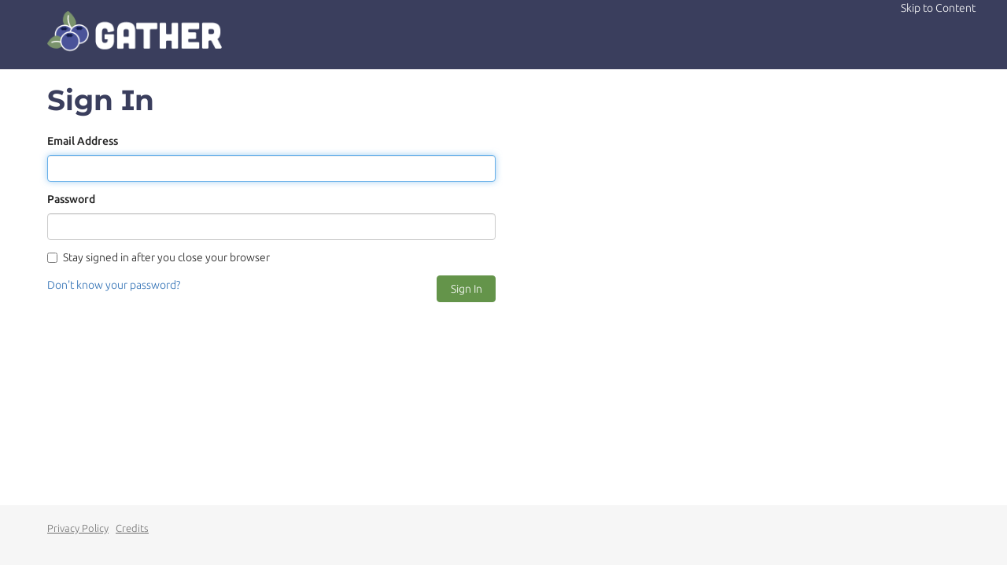

--- FILE ---
content_type: text/html; charset=utf-8
request_url: https://gather.coop/people/users/sign-in
body_size: 5126
content:
<!DOCTYPE html>
<html>
<head>
    <!-- Global site tag (gtag.js) - Google Analytics -->
  <script async src="https://www.googletagmanager.com/gtag/js?id=UA-111696875-1">
  </script>
  <script>
    window.dataLayer = window.dataLayer || [];
    function gtag(){dataLayer.push(arguments);}
    gtag('js', new Date());
    gtag('config', 'UA-111696875-1');
  </script>

<title>Gather: Sign In</title>

<link rel="apple-touch-icon" sizes="180x180" href="/apple-touch-icon.png">
<link rel="icon" type="image/png" href="/favicon-32x32.png" sizes="32x32">
<link rel="icon" type="image/png" href="/favicon-16x16.png" sizes="16x16">
<link rel="manifest" href="/manifest.json">
<link rel="mask-icon" href="/safari-pinned-tab.svg" color="#5bbad5">
<meta name="theme-color" content="#ffffff">

<meta name="viewport" content="width=device-width, initial-scale=1">
<meta name="apple-mobile-web-app-capable" content="yes">

<link rel="stylesheet" href="/assets/application-050dccf2b957cc2bc4def6751b8a137fdc620a1ec3deb82a9e627ff0a3f3a911.css" media="all" />
<script src="/assets/legacy-b8920ffaa20fc036f7e379430737b0247a6c6b3d15727398dcfc945830cf9312.js"></script>
<script src="/assets/application-16bde9081cb2e16550cdd3b965cf90c21f0280a4b95d11d9ab756cdad5e4f8fa.js" data-turbo-track="reload" defer="defer"></script>

<meta name="csrf-param" content="authenticity_token" />
<meta name="csrf-token" content="wyhiY_pNz4w-eTp7b7GHd9BxIAl_cdV03cQtN7x1mCrKSoMMbSfMBJpbj2tBOneS1QGgxxmuWfymYeP-jfiu8w" />

<script>
//<![CDATA[

  $(function() { new Gather.Views.ApplicationView(); });
  window._rails_env = "production";

//]]>
</script>
</head>
<body>
  <div id="navs" class="hidden-print">
    <nav class="navbar navbar-default hidden-xs">
      <div class="nav-wrapper">
        <div class="logo nav-1 hidden-sm">
          <a alt="Home" href="/"><img src="/assets/logo-white-98a1c78e06ef648c78ed7534fd90afacac1a02bfef6ba6cb8260aab41a73f590.png" /></a>
        </div>
        <div class="nav-2-3-4">
          <div class="nav-2-3">
            <div class="logo nav-2 hidden visible-sm">
              <a alt="Home" href="/"><img src="/assets/logo-white-98a1c78e06ef648c78ed7534fd90afacac1a02bfef6ba6cb8260aab41a73f590.png" /></a>
            </div>
            <div class="nav-3 personal-nav">
              <a href="#content" id="skip-link">
                Skip to Content
              </a>
            </div>
          </div>
          <div class="main-nav">
          </div>
        </div>
      </div>
    </nav>

    <nav class="navbar navbar-default hidden visible-xs">
      <div class="container-fluid" class="nav-wrapper">
        <div class="navbar-header">
          <button type="button" class="navbar-toggle collapsed" data-toggle="collapse"
            data-target="#mobile-nav" aria-expanded="false" aria-label="Show menu">
            <span class="sr-only">Toggle navigation</span>
            <span class="icon-bar"></span>
            <span class="icon-bar"></span>
            <span class="icon-bar"></span>
          </button>
          <a class="logo" alt="Home" href="/"><img src="/assets/logo-white-98a1c78e06ef648c78ed7534fd90afacac1a02bfef6ba6cb8260aab41a73f590.png" /></a>
        </div>

      </div>
    </nav>
  </div>

  <div id="main-row">

    <main id="content" class="sessions
      people--users--sessions
      action-new clearfix">
      <!DOCTYPE svg PUBLIC "-//W3C//DTD SVG 1.1//EN" "http://www.w3.org/Graphics/SVG/1.1/DTD/svg11.dtd">
<!-- Generator: Adobe Illustrator 16.0.0, SVG Export Plug-In . SVG Version: 6.00 Build 0)  --><svg xmlns="http://www.w3.org/2000/svg" xmlns:xlink="http://www.w3.org/1999/xlink" version="1.1" id="print-logo" x="0px" y="0px" width="616.413px" height="142.357px" viewBox="0 0 616.413 142.357" enable-background="new 0 0 616.413 142.357" xml:space="preserve">
<path fill="#7A936C" d="M66.534,59.019c0,0-10.963-15.458-11.109-25.517C55.025,6.292,73.752,0,73.752,0s23.507,17.437,27.49,39.143  c1.732,9.438-10.862,23.893-10.862,23.893"></path>
<circle fill="#4A5399" stroke="#FFFFFF" stroke-width="3" stroke-miterlimit="10" cx="60.889" cy="82.716" r="32.198"></circle>
<path fill="#7A936C" d="M56.829,120.188c0,0-12.172,10.966-21.568,11.325C9.85,132.49,0,114.473,0,114.473  s11.376-23.169,30.877-27.504c8.478-1.884,24.683,10.013,24.683,10.013"></path>
<circle fill="#4A5399" stroke="#FFFFFF" stroke-width="3" stroke-miterlimit="10" cx="112.129" cy="81.331" r="32.198"></circle>
<circle fill="#4A5399" stroke="#FFFFFF" stroke-width="3" stroke-miterlimit="10" cx="80.277" cy="106.258" r="32.198"></circle>
<g>
	<path fill="#3C405B" d="M170.429,70.003c0-8.552,1.813-31.487,32.523-31.487c27.211,0,31.746,17.881,32.395,27.989   c0.13,2.332-1.037,3.758-3.369,4.276l-14.643,3.24c-2.591,0.518-4.017-0.648-4.275-3.369c-0.519-6.22-2.722-9.848-10.107-9.848   c-9.589,0-10.236,6.09-10.236,16.068V95.53c0,9.978,0.647,16.067,10.236,16.067s10.236-6.09,10.236-12.439h-7.516   c-2.462,0-3.887-1.425-3.887-3.887V84.904c0-2.591,1.425-3.887,3.887-3.887h25.916c2.592,0,3.888,1.296,3.888,3.887v17.493   c0,8.552-1.814,31.487-32.524,31.487s-32.523-22.935-32.523-31.487V70.003z"></path>
	<path fill="#3C405B" d="M309.72,127.147c0,2.851-1.296,4.405-3.888,4.405h-14.513c-2.462,0-3.887-1.296-3.887-3.888v-11.273   c0-2.591-1.296-3.887-3.888-3.887h-11.144c-2.462,0-3.888,1.296-3.888,3.887v11.273c0,2.592-1.296,3.888-3.887,3.888h-14.513   c-2.463,0-3.888-1.555-3.888-4.405V72.206c0-16.327,2.592-33.69,31.746-33.69c29.155,0,31.747,17.363,31.747,33.69V127.147z    M287.433,72.206c0-6.22-0.907-9.33-9.46-9.33c-8.552,0-9.459,3.11-9.459,9.33V86.33c0,2.462,1.426,3.887,3.888,3.887h11.144   c2.592-0.129,3.888-1.425,3.888-4.017V72.206z"></path>
	<path fill="#3C405B" d="M340.168,67.022c0-2.591-1.296-3.887-3.887-3.887H318.14c-2.462,0-3.887-1.425-3.887-3.887V44.735   c0-2.592,1.425-3.887,3.887-3.887h66.344c2.592,0,3.888,1.295,3.888,3.887v14.513c0,2.462-1.296,3.887-3.888,3.887h-18.141   c-2.462,0-3.887,1.296-3.887,3.887v60.642c0,2.462-1.296,3.888-3.888,3.888h-14.513c-2.462,0-3.888-1.426-3.888-3.888V67.022z"></path>
	<path fill="#3C405B" d="M414.542,40.848c2.462,0,3.888,1.425,3.888,3.887v32.394c0,2.462,1.425,3.888,3.887,3.888h12.439   c2.592,0,3.888-1.425,3.888-3.888V44.735c0-2.462,1.425-3.887,3.887-3.887h14.514c2.591,0,3.887,1.295,3.887,3.887v82.929   c0,2.462-1.296,3.888-3.887,3.888H442.53c-2.462,0-3.887-1.426-3.887-3.888v-20.473c0-2.592-1.296-3.888-3.888-3.888h-12.439   c-2.462,0-3.887,1.296-3.887,3.888v20.473c0,2.462-1.296,3.888-3.888,3.888h-14.513c-2.462,0-3.888-1.426-3.888-3.888V44.735   c0-2.592,1.296-3.887,3.888-3.887H414.542z"></path>
	<path fill="#3C405B" d="M532.195,40.848c2.591,0,3.887,1.295,3.887,3.887v14.513c0,2.462-1.296,3.887-3.887,3.887h-31.358   c-2.462,0-3.887,1.296-3.887,3.887v4.146c0,2.462,1.425,3.887,3.887,3.887h20.085c2.592,0,3.888,1.296,3.888,3.888v14.513   c0,2.462-1.296,3.887-3.888,3.887h-20.085c-2.462,0-3.887,1.296-3.887,3.887v4.146c0,2.462,1.425,3.888,3.887,3.888h31.358   c2.591,0,3.887,1.295,3.887,3.887v14.512c0,2.592-1.296,3.888-3.887,3.888h-54.423c-2.462,0-3.888-1.426-3.888-3.888V44.735   c0-2.592,1.426-3.887,3.888-3.887H532.195z"></path>
	<path fill="#3C405B" d="M614.344,124.555c1.813,3.369-0.26,6.997-4.276,6.997h-14.771c-1.296,0-2.462-0.647-2.98-1.814   l-13.477-26.045c-0.259-0.389-0.647-0.647-1.036-0.647h-5.184c-2.332,0-4.017,1.684-4.017,4.017v20.474   c0,2.332-1.685,4.017-4.017,4.017h-14.513c-2.333,0-4.018-1.685-4.018-4.017V44.865c0-2.333,1.685-4.017,4.018-4.017h28.377   c23.065,0,32.395,9.848,32.395,31.099c0,12.05-2.98,20.473-9.848,25.397c-0.519,0.389-0.648,1.037-0.389,1.685L614.344,124.555z    M572.619,63.135c-2.332,0-4.017,1.685-4.017,4.017v9.588c0,2.333,1.685,4.017,4.017,4.017h6.608c6.22,0,9.33-0.777,9.33-8.811   c0-8.034-3.11-8.812-9.33-8.812H572.619z"></path>
</g>
<polygon fill="#101A49" points="78.438,81.044 85.444,79.942 86.935,83.37 92.452,85.696 86.935,88.022 85.444,91.452   78.438,90.349 71.433,91.452 69.944,88.022 64.426,85.696 69.944,83.37 71.433,79.942 "></polygon>
<polygon fill="#101A49" points="113.06,56.117 120.066,55.014 121.556,58.443 127.073,60.769 121.556,63.095 120.066,66.525   113.06,65.421 106.054,66.525 104.565,63.095 99.048,60.769 104.565,58.443 106.054,55.014 "></polygon>
<polygon fill="#101A49" points="59.05,57.501 66.057,56.399 67.546,59.828 73.063,62.154 67.546,64.48 66.057,67.91 59.05,66.806   52.044,67.91 50.556,64.48 45.038,62.154 50.556,59.828 52.044,56.399 "></polygon>
<path fill="none" stroke="#FFFFFF" stroke-width="3" stroke-linecap="round" stroke-miterlimit="10" d="M85.825,60.769  c0,0-16.281-18.559-11.377-44.872"></path>
<path fill="none" stroke="#FFFFFF" stroke-width="3" stroke-linecap="round" stroke-miterlimit="10" d="M46.423,109.159  c0,0-13.256-6.079-30.496,0.943"></path>
</svg>


      
      
      
      <div class="visible-xs mobile-back">
        
      </div>

      <div class="title-and-buttons">
        <h1 class="hidden-print">
          Sign In
          <span class="title-footnote"></span>
          
        </h1>
        <h1 class="print-title visible-print">
          Sign In
          <span class="title-footnote"></span>
          
        </h1>
        <div class="top-buttons hidden-print">
          
          <div class="action-links">
            
          </div>
        </div>
      </div>
      

      
<div class="row"><form class="simple_form gather-form form-vertical vertical-layout narrow-width user-form" id="new_user" novalidate="novalidate" action="/people/users/sign-in" accept-charset="UTF-8" method="post"><input type="hidden" name="authenticity_token" value="0P60p0UNCvL57izFNsS6gKsv-jaIatO3-u3TXbnkL2Y5oJF_S7dcHQaHv6P4WqyDukQGMZafFLQWEJNwKk8N8g" autocomplete="off" />
  <div class="form-group email optional user_email"><label class="control-label email optional" for="user_email">Email Address</label><div class="control-wrapper"><input class="form-control string email optional" autofocus="autofocus" maxlength="255" type="email" size="255" name="user[email]" id="user_email" /></div></div>
  <div class="form-group password optional user_password"><label class="control-label password optional" for="user_password">Password</label><div class="control-wrapper"><input class="form-control password optional" type="password" name="user[password]" id="user_password" /></div></div>
  <div class="form-group boolean optional user_remember_me"><div class="control-wrapper"><div class="checkbox"><input value="0" autocomplete="off" type="hidden" name="user[remember_me]" /><label class="boolean optional" for="user_remember_me"><input class="boolean optional" type="checkbox" value="1" name="user[remember_me]" id="user_remember_me" />Stay signed in after you close your browser</label></div></div></div>

  <div class="row"><div class="form-actions col-sm-12 buttons-right ">
    <div class="secondary-links">
      <a href="/people/users/password/new">Don&#39;t know your password?</a>
    </div>
    <div class="buttons">
      <input type="submit" name="commit" value="Sign In" class="btn btn-primary" data-disable-with="Sign In" />
    </div>
</div></div></form></div>
    </main>
  </div>

  <div id="global-footer-wrapper">
  <footer id="global-footer" class="hidden-print footer-links">
    <a href="/about/privacy-policy">Privacy Policy</a>&nbsp;&nbsp;
    <a href="https://github.com/sassafrastech/gather/blob/master/credits.md">Credits</a>

  </footer>
</div>


  <div id="glb-load-ind" class="foreground-loader hiding">
    <img alt="Loading indicator" src="/assets/glb-load-ind-69d2440aa7f5350df3d06d05cf2c2eaf8fb0bb9a329d8e85359d6b982760a8c5.gif" />
    <div>Loading</div>
  </div>

  <div aria-labelledby="glb-error-modal-label" class="modal fade" id="glb-error-modal" tabindex="-1">
  <div class="modal-dialog">
    <div class="modal-content">
      <div class="modal-header">
        <button class="close" data-dismiss="modal" type="button" aria-label="Close">
          <span aria-hidden="true">&times;</span>
        </button>
        <h2 class="modal-title" id="glb-error-modal-label">
          Error
        </h2>
      </div>
      <div class="modal-body">
        We're sorry, but there was an error in processing your request.
      </div>
      <div class="modal-footer">
        <button class="btn btn-primary" data-dismiss="modal" type="button">Close</button>
      </div>
    </div>
  </div>
</div>


  <div class="add-to-home">
    <div class="btn btn-primary">Add Gather To Your Home Screen</div>
    <a href="#" class="opt-out">&times;</a>
  </div>

  <script>
//<![CDATA[

    $(function() {
      new Gather.Views.AddToHomeScreenView({el: '.add-to-home', host: "gather.coop"});
    });

//]]>
</script></body>
</html>
